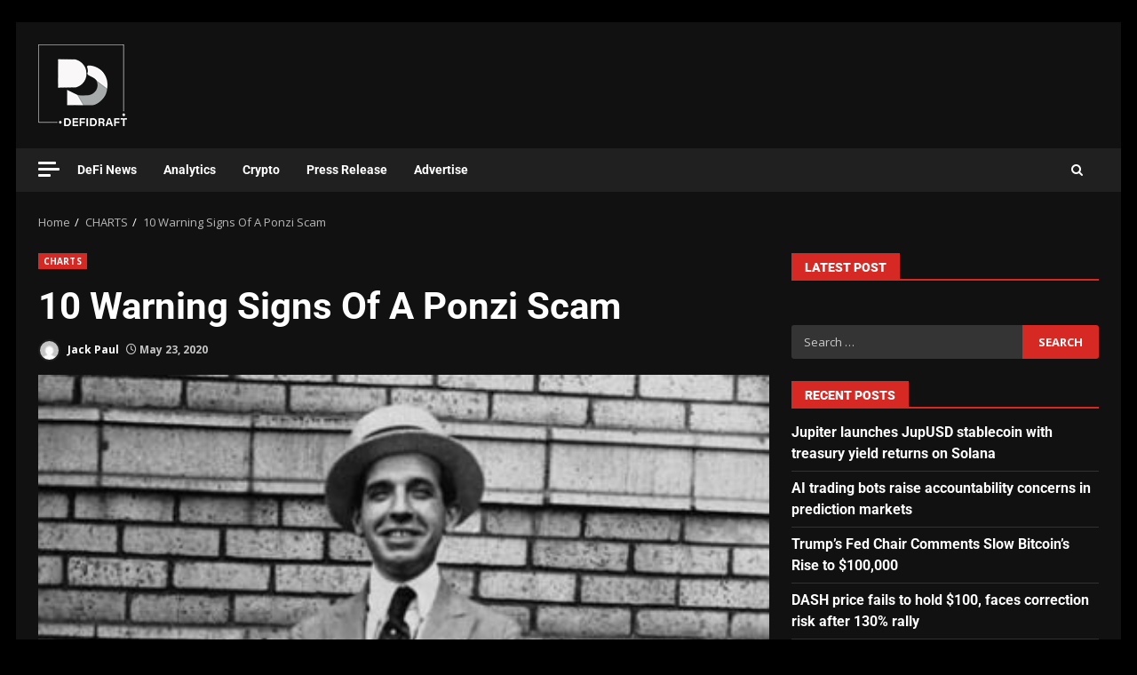

--- FILE ---
content_type: text/html; charset=utf-8
request_url: https://www.google.com/recaptcha/api2/aframe
body_size: 268
content:
<!DOCTYPE HTML><html><head><meta http-equiv="content-type" content="text/html; charset=UTF-8"></head><body><script nonce="ExvyNXOIXenP8RSELM19eg">/** Anti-fraud and anti-abuse applications only. See google.com/recaptcha */ try{var clients={'sodar':'https://pagead2.googlesyndication.com/pagead/sodar?'};window.addEventListener("message",function(a){try{if(a.source===window.parent){var b=JSON.parse(a.data);var c=clients[b['id']];if(c){var d=document.createElement('img');d.src=c+b['params']+'&rc='+(localStorage.getItem("rc::a")?sessionStorage.getItem("rc::b"):"");window.document.body.appendChild(d);sessionStorage.setItem("rc::e",parseInt(sessionStorage.getItem("rc::e")||0)+1);localStorage.setItem("rc::h",'1768799096959');}}}catch(b){}});window.parent.postMessage("_grecaptcha_ready", "*");}catch(b){}</script></body></html>